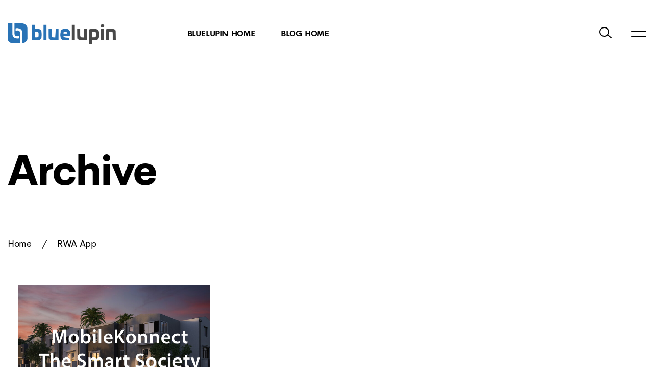

--- FILE ---
content_type: application/javascript; charset=utf-8
request_url: https://blog.bluelupin.com/wp-content/themes/moonex/assets/scripts/ptf-helpers.js?ver=1.0.0
body_size: 1120
content:
/***********************************************
 * Helpers
 ***********************************************/

'use strict';

/**
 * Initialize main helper object
 */
var PTFJS = {
	window: jQuery(window),
	document: jQuery(document),
	html: jQuery('html'),
	body: jQuery('body'),
	is_safari: /^((?!chrome|android).)*safari/i.test(navigator.userAgent),
	is_firefox: navigator.userAgent.toLowerCase().indexOf('firefox') > -1,
	is_chrome: /Chrome/.test(navigator.userAgent) && /Google Inc/.test(navigator.vendor),
	is_ie10: navigator.appVersion.indexOf('MSIE 10') !== -1,
	transitionEnd: 'transitionend webkitTransitionEnd oTransitionEnd otransitionend MSTransitionEnd',
	animIteration: 'animationiteration webkitAnimationIteration oAnimationIteration MSAnimationIteration',
	animationEnd: 'animationend webkitAnimationEnd',
	getMousePos: function (e) {
		var posx = 0;
		var posy = 0;
		if (!e) e = window.event;
		if (e.pageX || e.pageY) {
			posx = e.pageX;
			posy = e.pageY;
		} else if (e.clientX || e.clientY) {
			posx = e.clientX + PTFJS.body.scrollLeft() + PTFJS.document.scrollLeft();
			posy = e.clientY + PTFJS.body.scrollTop() + PTFJS.document.scrollTop();
		}
		return {
			x: posx,
			y: posy
		}
	}
};

/**
 * Detects whether user is viewing site from a mobile device
 */
PTFJS.isMobile = {
	Android: function () {
		return navigator.userAgent.match(/Android/i);
	},
	BlackBerry: function () {
		return navigator.userAgent.match(/BlackBerry/i);
	},
	iOS: function () {
		return navigator.userAgent.match(/iPhone|iPad|iPod/i);
	},
	Opera: function () {
		return navigator.userAgent.match(/Opera Mini/i);
	},
	Windows: function () {
		return navigator.userAgent.match(/IEMobile/i);
	},
	any: function () {
		return (PTFJS.isMobile.Android() || PTFJS.isMobile.BlackBerry() || PTFJS.isMobile.iOS() || PTFJS.isMobile.Opera() || PTFJS.isMobile.Windows());
	}
};

/**
 * Debounce resize
 */
var resizeArr = [];
var resizeTimeout;
PTFJS.window.on('load resize orientationchange', function(e) {
	if (resizeArr.length) {
		clearTimeout(resizeTimeout);
		resizeTimeout = setTimeout(function() {
			for (var i = 0; i < resizeArr.length; i++) {
				resizeArr[i](e);
			}
		}, 250);
	}
});

PTFJS.debounceResize = function(callback) {
	if (typeof callback === 'function') {
		resizeArr.push(callback);
	} else {
		window.dispatchEvent(new Event('resize'));
	}
}

/**
 * Throttle scroll
 */
var throttleArr = [];
var didScroll;
var delta = 5;
var lastScrollTop = 0;

PTFJS.window.on('load resize scroll orientationchange', function() {
	if (throttleArr.length) {
		didScroll = true;
	}
});

function hasScrolled() {

	var scrollTop = PTFJS.window.scrollTop(),
		windowHeight = PTFJS.window.height(),
		documentHeight = PTFJS.document.height(),
		scrollState = '';

	// Make sure they scroll more than delta
	if (Math.abs(lastScrollTop - scrollTop) <= delta) {
		return;
	}

	if (scrollTop > lastScrollTop) {
		scrollState = 'down';
	} else if (scrollTop < lastScrollTop) {
		scrollState = 'up';
	} else {
		scrollState = 'none';
	}

	if (scrollTop === 0) {
		scrollState = 'start';
	} else if (scrollTop >= documentHeight - windowHeight) {
		scrollState = 'end';
	}

	for (var i in throttleArr) {
		if (typeof throttleArr[i] === 'function') {
			throttleArr[i](scrollState, scrollTop, lastScrollTop, PTFJS.window);
		}
	}

	lastScrollTop = scrollTop;
}

setInterval(function() {
	if (didScroll) {
		didScroll = false;
		window.requestAnimationFrame(hasScrolled);
	}
}, 250);

PTFJS.throttleScroll = function(callback) {
	if (typeof callback === 'function') {
		throttleArr.push(callback);
	}
}

--- FILE ---
content_type: application/javascript; charset=utf-8
request_url: https://blog.bluelupin.com/wp-content/plugins/highlight-and-share/dist/highlight-and-share.js?ver=4.0.3
body_size: 2159
content:
(()=>{function e(e,t,l){return t in e?Object.defineProperty(e,t,{value:l,enumerable:!0,configurable:!0,writable:!0}):e[t]=l,e}!function(){"use strict";var t=highlight_and_share,l=t.prefix,i=t.suffix,n=null,a=document.querySelector("#has-highlight-and-share");if(null!==a){var o=a.querySelector(".highlight-and-share-wrapper").getBoundingClientRect(),s=o.width,r=(o.height,function(e){var t=window.getComputedStyle(e);return"none"!==t.display&&"hidden"!==t.visibility&&"0"!==t.opacity}),h=function(){var e=document.querySelectorAll(".highlight-and-share-wrapper");null!==e&&e.forEach((function(e){null===e.closest("#has-highlight-and-share")&&e.remove()}))},d=function(e,n,a,o,s,r){var h=e.querySelectorAll(".has_whatsapp, .has_facebook, .has_twitter, .has_copy, .has_email, .has_reddit, .has_telegram, .has_linkedin, .has_xing, .has_signal, .has_vk");if(null===h)return e;var d="";"inline"===r?d="highlight":"selection"===r?d="selection":"cta"===r&&(d="quote"),h.forEach((function(e){var r=e.querySelector("a"),h=r.getAttribute("href");h=(h=(h=(h=(h=(h=(h=(h=h.replace("%url%",encodeURIComponent(n))).replace("%username%",encodeURIComponent(t.twitter_username))).replace("%title%",encodeURIComponent(a))).replace("%text%",encodeURIComponent(o))).replace("%hashtags%",encodeURIComponent(s))).replace("%type%",encodeURIComponent(d))).replace("%prefix%",encodeURIComponent(l))).replace("%suffix%",encodeURIComponent(i)),r.setAttribute("href",h);var c=e.getAttribute("data-title");null!==c&&(c=c.replace("%title%",encodeURIComponent(a)),e.setAttribute("data-title",c));var u=e.getAttribute("data-url");null!==u&&(u=u.replace("%url%",encodeURIComponent(n)),e.setAttribute("data-url",u))}))},c=function(t,l,i,n,o){var s=arguments.length>5&&void 0!==arguments[5]?arguments[5]:null;if(!1!==highlight_and_share.show_twitter||!1!==highlight_and_share.show_facebook||!1!==highlight_and_share.show_linkedin||!1!==highlight_and_share.show_ok||!1!==highlight_and_share.show_vk||!1!==highlight_and_share.show_pinterest||!1!==highlight_and_share.show_email){h();var c=a.querySelector(".highlight-and-share-wrapper").cloneNode(!0);switch(c.style.display="block",c.style.position="absolute",c.style.width="auto",c.style.height="auto",c.style["z-index"]=1e4,c.classList.contains("orientation-vertical")&&(c.style.display="inline-flex"),d(c,i,l,t,n,o),document.body.appendChild(c),o){case"selection":u(c);break;case"inline":g(c,s);break;case"cta":p(c,s)}var w=document.querySelector("body").querySelectorAll(".has_whatsapp, .has_facebook, .has_twitter, .has_telegram, .has_linkedin, .has_xing, .has_reddit");null!==w&&w.forEach((function(e){r(e)&&e.querySelector("a").addEventListener("click",(function(n){n.preventDefault();var a=e.querySelector("a").getAttribute("href");"undefined"!=typeof dataLayer&&dataLayer.push({event:"highlight-and-share",hasShareText:t,hasSharePostUrl:i,hasSharePostTitle:l,hasShareType:o,hasSocialNetwork:e.getAttribute("data-type")}),window.open(a,"Highlight and Share","width=575,height=430,toolbar=false,menubar=false,location=false,status=false")}))}));var f=document.querySelectorAll(".has_copy");null!==f&&f.forEach((function(n){r(n)&&n.addEventListener("click",(function(a){a.preventDefault();var s=new Blob([t],{type:"text/plain"}),r=[new ClipboardItem(e({},s.type,s))];navigator.clipboard.write(r),n.setAttribute("data-tooltip","Copied!"),"undefined"!=typeof dataLayer&&dataLayer.push({event:"highlight-and-share",hasShareText:t,hasSharePostUrl:i,hasSharePostTitle:l,hasShareType:o,hasSocialNetwork:"copy"})}))}));var y=document.querySelectorAll(".has_email");null!==y&&y.forEach((function(e){r(e)&&e.addEventListener("click",(function(e){e.preventDefault();var t=e.target.closest("a").getAttribute("href");"undefined"!=typeof Fancybox&&(h(),window.highlightShareFancy=new Fancybox([{src:t,type:"iframe",preload:!0}],{Toolbar:{autoEnable:!1}}))}))}))}},u=function(e){var t=window.innerWidth,l=window.innerHeight,i=window.getSelection().getRangeAt(0).getBoundingClientRect(),n=i.top,a=i.left,o=i.width,r=i.height;e.offsetWidth>t&&(e.style.maxWidth=t-20+"px",e.classList.add("has-no-margin-bottom"));var h=e.getBoundingClientRect(),d=h.width,c=h.height;if(e.classList.contains("orientation-vertical")){var u=a+window.scrollX-(d+15),g=n+window.scrollY-c/2+r/2;if(e.classList.add("has-no-margin-bottom"),n+window.scrollY-c/2<0){e.style.display="grid",e.style.gridTemplateColumns="1fr 1fr";var p=e.getBoundingClientRect();e.style.top=n+window.scrollY-p.height/2+r/2+"px",e.style.left=a+window.scrollX-p.width-15+"px"}else if(n+window.scrollY+c/2>l){e.style.display="grid",e.style.gridTemplateColumns="1fr 1fr";var w=e.getBoundingClientRect();e.style.top=n+window.scrollY-w.height/2+r/2+"px",e.style.left=a+window.scrollX-w.width-15+"px"}else e.style.left=u+"px",e.style.top=g+"px",e.classList.remove("has-no-margin-bottom")}else{var f=a+window.scrollX+o/2-d/2,y=n+window.scrollY-c-15;e.classList.add("has-no-margin-bottom"),f<0?e.style.left="15px":f+s>t?e.style.right="15px":(e.style.left=f+"px",e.classList.remove("has-no-margin-bottom")),e.style.top=y+"px"}},g=function(e,t){var l=window.innerWidth,i=window.innerHeight,n=t.getBoundingClientRect(),a=n.top,o=n.left,r=n.width,h=n.height,d=e.getBoundingClientRect(),c=d.width,u=d.height;if(e.classList.contains("orientation-vertical")){var g=o+window.scrollX-(c+15),p=a+window.scrollY-u/2+h/2;if(e.classList.add("has-no-margin-bottom"),a+window.scrollY-u/2<0){e.style.display="grid",e.style.gridTemplateColumns="1fr 1fr";var w=e.getBoundingClientRect();e.style.top=a+window.scrollY-w.height/2+h/2+"px";var f=o+window.scrollX-w.width-15;e.style.left=f<0?"15px":f+"px"}else if(a+window.scrollY+u/2>i){e.style.display="grid",e.style.gridTemplateColumns="1fr 1fr";var y=e.getBoundingClientRect();e.style.top=a+window.scrollY-y.height/2+h/2+"px";var m=o+window.scrollX-y.width-15;e.style.left=m<0?"15px":m+"px"}else e.style.left=g+"px",e.style.top=p+"px",e.classList.remove("has-no-margin-bottom")}else{var v=o+window.scrollX+r/2-c/2,x=a+window.scrollY-u-15;e.classList.add("has-no-margin-bottom"),v<0?e.style.left="15px":v+s>l?e.style.right="15px":(e.style.left=v+"px",e.classList.remove("has-no-margin-bottom")),e.style.top=x+"px"}},p=function(e,t){var l=window.innerWidth,i=window.innerHeight,n=t.getBoundingClientRect(),a=n.top,o=n.left,r=n.width,h=n.height;e.getBoundingClientRect().width>l&&(e.style.maxWidth=l-20+"px",e.classList.add("has-no-margin-bottom"));var d=e.getBoundingClientRect(),c=d.width,u=d.height;if(e.classList.contains("orientation-vertical")){var g=o+window.scrollX-(c+15),p=a+window.scrollY-u/2+h/2;if(e.classList.add("has-no-margin-bottom"),a+window.scrollY-u/2<0){e.style.display="grid",e.style.gridTemplateColumns="1fr 1fr";var w=e.getBoundingClientRect();e.style.top=a+window.scrollY-w.height/2+h/2+"px";var f=o+window.scrollX-w.width-15;e.style.left=f<0?"15px":f+"px"}else if(a+window.scrollY+u/2>i){e.style.display="grid",e.style.gridTemplateColumns="1fr 1fr";var y=e.getBoundingClientRect();e.style.top=a+window.scrollY-y.height/2+h/2+"px";var m=o+window.scrollX-y.width-15;e.style.left=m<0?"15px":m+"px"}else e.style.left=g+"px",e.style.top=p+"px",e.classList.remove("has-no-margin-bottom")}else{var v=o+window.scrollX+r/2-c/2,x=a+window.scrollY-u-15;e.classList.add("has-no-margin-bottom"),v<0?e.style.left="15px":v+s>l?e.style.right="15px":(e.style.left=v+"px",e.classList.remove("has-no-margin-bottom")),e.style.top=x+"px"}},w=t.content;if(""!==w){var f=document.querySelectorAll(w);null!==f&&f.forEach((function(e){e.addEventListener("mouseup",(function(e){!function(e){h();var t=document.defaultView.getSelection().toString().trim();if(""!==t){var l=e.target.closest(".has-content-area"),i=null!==l?l.dataset.url:window.location.href,n=null!==l?l.dataset.title:document.title,a=null!==l?l.dataset.hashtags:"";c(t,n,i,a,"selection")}}(e)}))}));var y=document.querySelectorAll(".has-inline-text");null!==y&&y.forEach((function(e){e.addEventListener("click",(function(t){!function(e,t){if(h(),t!==n){n=t;var l=t.innerText.trim();if(""!==l){var i=e.target.closest(".has-content-area"),a=null!==i?i.dataset.url:window.location.href,o=null!==i?i.dataset.title:document.title,s=null!==i?i.dataset.hashtags:"";c(l,o,a,s,"inline",t)}}else n=null}(t,e)}))}));var m=document.querySelectorAll(".has-click-prompt");null!==m&&m.forEach((function(e){e.addEventListener("click",(function(t){if(t.preventDefault(),h(),e!==n){n=e;var l=e.parentNode.querySelector(".has-click-to-share-text").getAttribute("data-text-full"),i=e.closest(".has-content-area"),a=null!==i?i.dataset.url:window.location.href,o=null!==i?i.dataset.title:document.title,s=null!==i?i.dataset.hashtags:"";c(l,o,a,s,"cta",e.closest(".has-click-to-share-wrapper"))}else n=null}))}))}}}()})();